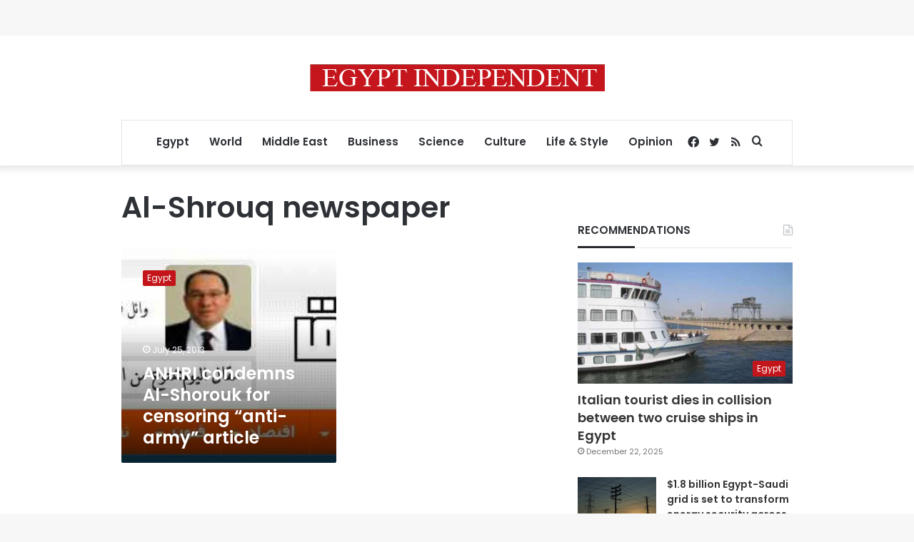

--- FILE ---
content_type: text/html; charset=utf-8
request_url: https://www.google.com/recaptcha/api2/aframe
body_size: 267
content:
<!DOCTYPE HTML><html><head><meta http-equiv="content-type" content="text/html; charset=UTF-8"></head><body><script nonce="RHz42Nix0VCfhgh0dSxDyQ">/** Anti-fraud and anti-abuse applications only. See google.com/recaptcha */ try{var clients={'sodar':'https://pagead2.googlesyndication.com/pagead/sodar?'};window.addEventListener("message",function(a){try{if(a.source===window.parent){var b=JSON.parse(a.data);var c=clients[b['id']];if(c){var d=document.createElement('img');d.src=c+b['params']+'&rc='+(localStorage.getItem("rc::a")?sessionStorage.getItem("rc::b"):"");window.document.body.appendChild(d);sessionStorage.setItem("rc::e",parseInt(sessionStorage.getItem("rc::e")||0)+1);localStorage.setItem("rc::h",'1766599540026');}}}catch(b){}});window.parent.postMessage("_grecaptcha_ready", "*");}catch(b){}</script></body></html>

--- FILE ---
content_type: application/javascript; charset=utf-8
request_url: https://fundingchoicesmessages.google.com/f/AGSKWxVpOj18w61GOVvvRfgSRoHh9oOR04-2CYyVbLJunVr9I57-vScy2c96NTzq-2tCBInIFV4OKXNqzCB0zKUry6B_1mt0lWEvTs1ZBBYpCMaIivuYWcYYjJTgpCmwymXsR2QPD9s3lvcy4A3PhNFlCG7amTPhruVV-jSahCm7pfuIzcBDh4uRcyL3q3ta/_/sponsor/click._ad_show&/chinaadclient./adframemiddle.=468x60;
body_size: -1287
content:
window['cd31335b-e15d-461a-8ee9-fe185f627a5f'] = true;